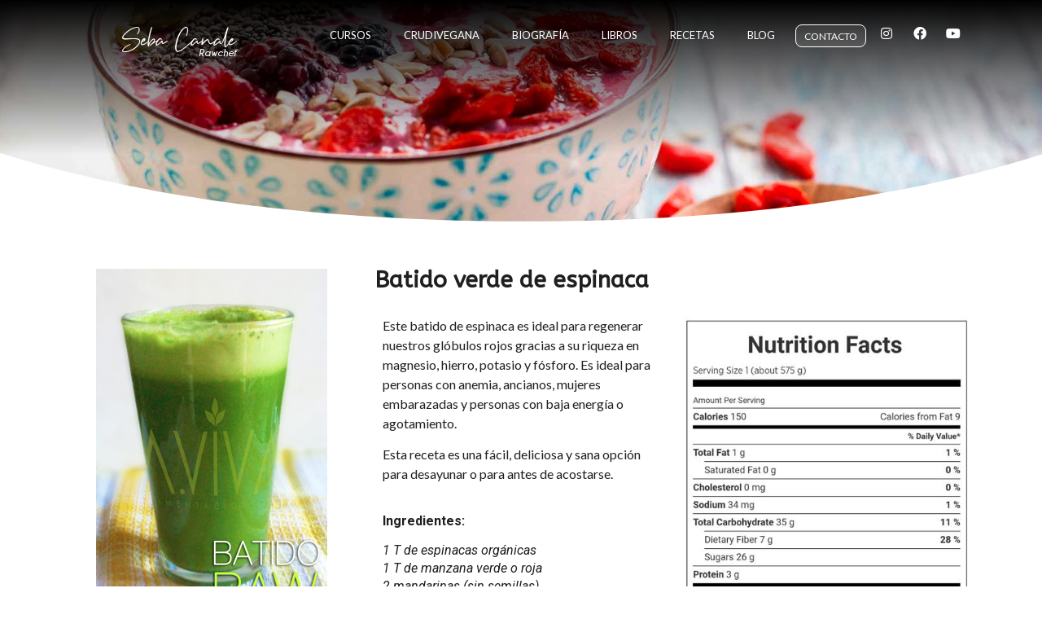

--- FILE ---
content_type: text/html
request_url: https://cdn.sender.net/accounts_resources/forms/210192/58542/92eeaefda9ddbfd4ymLCp.html
body_size: 2365
content:
<div class="sender-subs-embeded-form sender-form-input-e9Z3Pa sender-subs-embed-form-e9Z3Pa"><form id="sender-form-content" class="sender-form-box box-bg box-padding sender-form-input-e9Z3Pa" autocomplete="off"><div><link href="https://fonts.googleapis.com/css2?family=Roboto:ital,wght@0,400;0,700;1,400;1,700&amp;family=Quicksand:ital,wght@0,700;1,700&amp;display=swap" rel="stylesheet"><div class="sender-form-flex"><div class="sender-form-els"><div class="sender-form-success" style="display: none;"><div class="sender-form-title sender-form-input-e9Z3Pa"><p>Oh thank you!</p></div><div class="sender-form-subtitle sender-form-input-e9Z3Pa"><p>We are glad to have you on board</p></div></div><div class="sender-form"><div class="sender-form-inputs"><div class="sender-form-field sender-form-input-e9Z3Pa"><label class="sender-form-input-e9Z3Pa sender-form-label"></label><input class="sender-form-input sender-form-input-e9Z3Pa" type="email" name="email" placeholder="Tu email" maxlength="320" dir="auto" required=""></div><div class="sender-form-field sender-form-input-e9Z3Pa"><label class="sender-form-input-e9Z3Pa sender-form-label"></label><input class="sender-form-input sender-form-input-e9Z3Pa" type="text" name="firstname" placeholder="Tu nombre" maxlength="255" dir="auto"></div></div><button class="sender-form-button submit-button is-fullwidth" text_during_submit="Enviando...">Suscribirme</button></div></div></div><div class="sender-form-stylesheets"><style>.flex-set { display: flex;  } .flex-justify-center { justify-content: center;  } .flex-align-center { align-items: center;  } .flex-place-center { justify-content: center; align-items: center;  } a { text-decoration: unset;  } a, a:active, a:focus, a:hover, a:visited { color: inherit;  } .sender-default-phone-input, .sender-form-input[type='number'] { direction: ltr !important;  } .sender-subs-embed-form-e9Z3Pa .sender-form-box * { box-sizing: border-box;  } .sender-form-els > [class^=sender-form] > :first-child { margin-top: 0 !important;  } .sender-subs-embed-form-e9Z3Pa .sender-form-inputs { margin-top: 20px;  } .sender-subs-embed-form-e9Z3Pa .sender-form-checkboxes { margin-top: 20px;  } .sender-subs-embed-form-e9Z3Pa .recaptcha-preview-wrap { margin-top: 10px;  } .sender-subs-embed-form-e9Z3Pa .sender-form .sender-form-field { display: block;  } .sender-form-input[readonly] { border-color: unset;  } .sender-subs-embed-form-e9Z3Pa .sender-form-checkbox-holder { line-height: 0;  } .sender-subs-embed-form-e9Z3Pa .sender-form-field .sender-form-b-checkbox.sender-form-checkbox input[type=checkbox] + .sender-form-check { width: 20px; height: 20px; transition: none; background-size: 10.5px 12px; border-color: #dddddd; border-radius: 5px; border: 1px solid #dddddd;  } .sender-subs-embed-form-e9Z3Pa .sender-form-b-checkbox.sender-form-checkbox.sender-form-label { width: 100%; margin: 0;  } .sender-subs-embed-form-e9Z3Pa .sender-form-b-checkbox.sender-form-checkbox .sender-form-check { margin-inline-end: 10px;  } .sender-subs-embed-form-e9Z3Pa .sender-form-b-checkbox.sender-form-checkbox .sender-form-control-label { padding-left: 0;  } .sender-subs-embed-form-e9Z3Pa .sender-form-b-checkbox.sender-form-checkbox input[type=checkbox]:checked + .sender-form-check { background-color: #000000; background-image: url("data:image/svg+xml,%3Csvg xmlns='http://www.w3.org/2000/svg'  viewBox='0 0 11 9' %3E %3Cpath fill='none' fill-rule='evenodd' stroke='%23FFF' stroke-width='2' d='M1 3.756L4.375 7 10 1' %3E%3C/path%3E%3C/svg%3E"); background-repeat: no-repeat; background-position: center center; border-color: #000000;  } .sender-subs-embed-form-e9Z3Pa .sender-form-b-checkbox.sender-form-checkbox input[type=checkbox].is-indeterminate + .sender-form-check { background: #000000 url("data:image/svg+xml,%3Csvg xmlns='http://www.w3.org/2000/svg' viewBox='0 0 1 1'%3E%3Crect style='fill:%23fff' width='0.7' height='0.2' x='.15' y='.4'%3E%3C/rect%3E%3C/svg%3E") no-repeat center center; border-color: #000000;  } .sender-subs-embed-form-e9Z3Pa .sender-form-field .sender-form-input:active, .sender-form-field .sender-form-input:focus { border-color: #ccc; box-shadow: none;  } .sender-subs-embed-form-e9Z3Pa .sender-form-field .sender-form-input[type='number'] { -moz-appearance: textfield;  } .sender-subs-embed-form-e9Z3Pa .sender-form-field input.sender-form-input[type='number'] { padding-right: 28px;  } .sender-subs-embed-form-e9Z3Pa .sender-form-field .sender-form-input[type='number']::-webkit-outer-spin-button,
        .sender-subs-embed-form-e9Z3Pa .sender-form-field .sender-form-input[type='number']::-webkit-inner-spin-button { -webkit-appearance: none; margin: 0;  } .sender-subs-embed-form-e9Z3Pa .form-number-input-icons { z-index: 1; top: 50%; transform: translateY(-50%); right: 10px; display: flex; flex-direction: column; line-height: 0; background-color: #fff; border-radius: 20px;  } .sender-subs-embed-form-e9Z3Pa .form-number-input-icons a { cursor: pointer; display: block; user-drag: none; user-select: none; -moz-user-select: none; -webkit-user-drag: none; -webkit-user-select: none; -ms-user-select: none;  } .sender-subs-embed-form-e9Z3Pa .form-number-input-icons a:hover div { background-color: #ccc;  } .sender-subs-embed-form-e9Z3Pa .form-number-input-icons a:active div { background-color: #ddd;  } .sender-subs-embed-form-e9Z3Pa .form-number-input-icons a:first-child { padding: 3px 4px 0; margin: -3px -4px -1px;  } .sender-subs-embed-form-e9Z3Pa .form-number-input-icons a:first-child div { padding: 2px 2px 0; border: 1px solid #ccc; border-bottom: none; border-top-left-radius: 20px; border-top-right-radius: 20px;  } .sender-subs-embed-form-e9Z3Pa .form-number-input-icons a:last-child { padding: 0 4px 3px; margin: -1px -4px -3px;  } .sender-subs-embed-form-e9Z3Pa .form-number-input-icons a:last-child div { padding: 0 2px 2px; border: 1px solid #ccc; border-top: none; border-bottom-left-radius: 20px; border-bottom-right-radius: 20px;  } .sender-subs-embed-form-e9Z3Pa .form-number-input-icons a i { display: flex;  } .sender-subs-embed-form-e9Z3Pa .form-number-input-icons a:first-child i svg { transform: rotate(180deg); margin-bottom: 1px;  } .sender-subs-embed-form-e9Z3Pa .form-number-input-icons a:last-child i svg { margin-top: 1px;  } .sender-subs-embed-form-e9Z3Pa .form-number-input-icons i svg { width: 7px;  } .sender-subs-embed-form-e9Z3Pa .sender-form-button { height: auto; line-height: 1.3; white-space: normal; word-break: break-word; border: none; box-shadow: none !important; outline: none !important; direction: ltr;  } .sender-subs-embed-form-e9Z3Pa .sender-form-button:hover, .sender-subs-embed-form-e9Z3Pa .sender-form-button:focus, .sender-subs-embed-form-e9Z3Pa .sender-form-button.sending-request { -webkit-filter: brightness(85%); filter: brightness(85%);  } .sender-form-button.sending-request:hover { cursor: progress;  } .sender-subs-embed-form-e9Z3Pa .iti__selected-flag { padding-right: 6px; padding-left: 10px; margin-right: auto;  } .sender-subs-embed-form-e9Z3Pa .iti.iti--allow-dropdown { width: 100%;  } .sender-subs-embed-form-e9Z3Pa .iti.iti--allow-dropdown input { padding-left: 56px;  } .sender-subs-embed-form-e9Z3Pa .sender-form-box .sender-form .recaptcha-preview { position: relative; margin-bottom: 0;  } .sender-subs-embed-form-e9Z3Pa .sender-form-box .sender-form .recaptcha-preview > div:first-of-type { width: 0;  } .sender-subs-embed-form-e9Z3Pa .sender-form-box .sender-form .recaptcha-preview div iframe { max-width: unset; width: 304px; height: 78px;  } .sender-subs-embed-form-e9Z3Pa .box-padding { padding-left: 10px; padding-right: 10px; padding-top: 10px; padding-bottom: 10px;  } .sender-subs-embed-form-e9Z3Pa .sender-form-box { box-sizing: border-box; width: 424px; background-color: #ffffff; border-style: solid; border-radius: 5px; border-width: 1px; border-color: #ffffff; margin: 0px; max-width: 100%; box-shadow:  0px 0px 0px 0px rgba(0,0,0,0);  } .sender-subs-embed-form-e9Z3Pa .sender-form-box .sender-form-flex-wrap { border-radius: calc(5px - 1px);  } .sender-subs-embed-form-e9Z3Pa .sender-form-success .sender-form-title { font-family: 'Roboto', sans-serif; font-size: 32px; color: #000000; word-break: break-word; margin-bottom: 0; line-height: 1.2; font-weight: 700;  } .sender-subs-embed-form-e9Z3Pa .sender-form-success .sender-form-subtitle { font-family: 'Roboto', sans-serif; font-size: 16px; color: #2b2b2b; word-break: break-word; line-height: 1.29; margin-top: 20px;  } .sender-subs-embed-form-e9Z3Pa .sender-form .sender-form-label { font-family: 'Roboto', sans-serif; font-size: 14px; font-weight: 400; color: #000; word-break: break-word; line-height: 1.29; margin-bottom: 5px;  } .sender-subs-embed-form-e9Z3Pa .sender-form-input::placeholder { font-family: 'Roboto', sans-serif; font-size: 13px; color: #999999; font-weight: 400;  } .sender-subs-embed-form-e9Z3Pa .sender-form-input { border-width: 1px; border-style: solid; border-color: #ccc; border-radius: 5px; background-color: #ffffff; color: #000000; font-size: 13px; font-family: 'Roboto', sans-serif; box-shadow: none; height: 40px; padding: 7px 12px;  } .sender-subs-embed-form-e9Z3Pa .sender-form .error-message { font-family: 'Roboto', sans-serif; font-size: 14px; font-weight: 400; word-break: break-word; line-height: 1.29; margin-top: 4px; color: red; text-align: left;  } .sender-subs-embed-form-e9Z3Pa button.submit-button { background-color: #000000; border-radius: 5px; color: #ffffff; font-size: 15px; font-family: 'Quicksand', sans-serif; margin-top: 10px; min-height: 50px; padding: 12px; font-weight: 700;  } .sender-subs-embed-form-e9Z3Pa.sender-subs-embeded-form { max-width: 100%;  } .sender-subs-embed-form-e9Z3Pa .sender-form-flex { width: 100%;  } .sender-subs-embed-form-e9Z3Pa .sender-form-inputs .sender-form-field:not(:last-child) { margin-bottom: 10px;  } .sender-subs-embed-form-e9Z3Pa .sender-form-checkboxes .sender-form-field:not(:last-child) { margin-bottom: 10px;  } .sender-subs-embed-form-e9Z3Pa .sender-form .sender-default-phone-input { padding-right: 12px;  } </style><style id="responsive-media" media="not all">@media screen and (max-width: 525px) { .sender-subs-embed-form-e9Z3Pa .box-padding { padding-left: 40px; padding-right: 40px; padding-top: 40px; padding-bottom: 40px;  }  } </style></div></div><link rel="stylesheet" href="https://cdn.sender.net/accounts_resources/forms.css"></form></div>

--- FILE ---
content_type: text/css
request_url: https://www.sebastiancanale.com/wp-content/uploads/elementor/css/post-1855.css?ver=1765413426
body_size: 138
content:
.pp-tooltip.pp-tooltip-{{ID}} .pp-tooltip-content{font-family:var( --e-global-typography-accent-font-family ), Sans-serif;font-weight:var( --e-global-typography-accent-font-weight );}.elementor-widget-text-editor{font-family:var( --e-global-typography-text-font-family ), Sans-serif;font-weight:var( --e-global-typography-text-font-weight );color:var( --e-global-color-text );}.elementor-widget-text-editor.elementor-drop-cap-view-stacked .elementor-drop-cap{background-color:var( --e-global-color-primary );}.elementor-widget-text-editor.elementor-drop-cap-view-framed .elementor-drop-cap, .elementor-widget-text-editor.elementor-drop-cap-view-default .elementor-drop-cap{color:var( --e-global-color-primary );border-color:var( --e-global-color-primary );}.elementor-1855 .elementor-element.elementor-element-a063467{font-family:"Roboto", Sans-serif;font-weight:400;line-height:1.4em;}.elementor-widget-image .widget-image-caption{color:var( --e-global-color-text );font-family:var( --e-global-typography-text-font-family ), Sans-serif;font-weight:var( --e-global-typography-text-font-weight );}.elementor-widget-button .elementor-button{background-color:var( --e-global-color-accent );font-family:var( --e-global-typography-accent-font-family ), Sans-serif;font-weight:var( --e-global-typography-accent-font-weight );}.elementor-1855 .elementor-element.elementor-element-575788c .elementor-button{background-color:#740101;border-style:solid;border-width:1px 1px 1px 1px;border-color:#740101;}.elementor-1855 .elementor-element.elementor-element-575788c .elementor-button:hover, .elementor-1855 .elementor-element.elementor-element-575788c .elementor-button:focus{background-color:#FFFFFF;color:#333333;}.elementor-1855 .elementor-element.elementor-element-575788c .elementor-button-content-wrapper{flex-direction:row;}.elementor-1855 .elementor-element.elementor-element-575788c .elementor-button .elementor-button-content-wrapper{gap:12px;}.elementor-1855 .elementor-element.elementor-element-575788c .elementor-button:hover svg, .elementor-1855 .elementor-element.elementor-element-575788c .elementor-button:focus svg{fill:#333333;}.elementor-widget .tippy-tooltip .tippy-content{text-align:center;}

--- FILE ---
content_type: text/css
request_url: https://www.sebastiancanale.com/wp-content/uploads/elementor/css/post-6185.css?ver=1765399690
body_size: 1116
content:
.elementor-widget-divider{--divider-color:var( --e-global-color-secondary );}.pp-tooltip.pp-tooltip-{{ID}} .pp-tooltip-content{font-family:var( --e-global-typography-accent-font-family ), Sans-serif;font-weight:var( --e-global-typography-accent-font-weight );}.elementor-widget-divider .elementor-divider__text{color:var( --e-global-color-secondary );font-family:var( --e-global-typography-secondary-font-family ), Sans-serif;font-weight:var( --e-global-typography-secondary-font-weight );}.elementor-widget-divider.elementor-view-stacked .elementor-icon{background-color:var( --e-global-color-secondary );}.elementor-widget-divider.elementor-view-framed .elementor-icon, .elementor-widget-divider.elementor-view-default .elementor-icon{color:var( --e-global-color-secondary );border-color:var( --e-global-color-secondary );}.elementor-widget-divider.elementor-view-framed .elementor-icon, .elementor-widget-divider.elementor-view-default .elementor-icon svg{fill:var( --e-global-color-secondary );}.elementor-6185 .elementor-element.elementor-element-4b8c91a{--divider-border-style:solid;--divider-color:#7A7A7A;--divider-border-width:1px;}.elementor-6185 .elementor-element.elementor-element-4b8c91a > .elementor-widget-container{margin:20px 0px 30px 0px;}.elementor-6185 .elementor-element.elementor-element-4b8c91a .elementor-divider-separator{width:32%;margin:0 auto;margin-center:0;}.elementor-6185 .elementor-element.elementor-element-4b8c91a .elementor-divider{text-align:center;padding-block-start:15px;padding-block-end:15px;}.elementor-6185 .elementor-element.elementor-element-4b8c91a.elementor-view-stacked .elementor-icon{background-color:var( --e-global-color-d5fdc04 );}.elementor-6185 .elementor-element.elementor-element-4b8c91a.elementor-view-framed .elementor-icon, .elementor-6185 .elementor-element.elementor-element-4b8c91a.elementor-view-default .elementor-icon{color:var( --e-global-color-d5fdc04 );border-color:var( --e-global-color-d5fdc04 );}.elementor-6185 .elementor-element.elementor-element-4b8c91a.elementor-view-framed .elementor-icon, .elementor-6185 .elementor-element.elementor-element-4b8c91a.elementor-view-default .elementor-icon svg{fill:var( --e-global-color-d5fdc04 );}.elementor-6185 .elementor-element.elementor-element-42e4678 > .elementor-container > .elementor-column > .elementor-widget-wrap{align-content:center;align-items:center;}.elementor-6185 .elementor-element.elementor-element-42e4678:not(.elementor-motion-effects-element-type-background), .elementor-6185 .elementor-element.elementor-element-42e4678 > .elementor-motion-effects-container > .elementor-motion-effects-layer{background-color:#F6F6F6;}.elementor-6185 .elementor-element.elementor-element-42e4678 > .elementor-container{min-height:200px;}.elementor-6185 .elementor-element.elementor-element-42e4678{transition:background 0.3s, border 0.3s, border-radius 0.3s, box-shadow 0.3s;padding:0px 80px 0px 60px;}.elementor-6185 .elementor-element.elementor-element-42e4678 > .elementor-background-overlay{transition:background 0.3s, border-radius 0.3s, opacity 0.3s;}.elementor-6185 .elementor-element.elementor-element-fdf8b53.elementor-column > .elementor-widget-wrap{justify-content:center;}.elementor-widget-theme-site-title .elementor-heading-title{font-family:var( --e-global-typography-primary-font-family ), Sans-serif;font-weight:var( --e-global-typography-primary-font-weight );color:var( --e-global-color-primary );}.elementor-6185 .elementor-element.elementor-element-2c8040c > .elementor-widget-container{margin:-15px 0px 0px 0px;}.elementor-6185 .elementor-element.elementor-element-2c8040c{text-align:center;}.elementor-6185 .elementor-element.elementor-element-2c8040c .elementor-heading-title{font-family:"Pen", Sans-serif;font-size:40px;font-weight:normal;color:var( --e-global-color-primary );}.elementor-widget-heading .elementor-heading-title{font-family:var( --e-global-typography-primary-font-family ), Sans-serif;font-weight:var( --e-global-typography-primary-font-weight );color:var( --e-global-color-primary );}.elementor-6185 .elementor-element.elementor-element-e431037 > .elementor-widget-container{margin:-32px 0px 0px 86px;}.elementor-6185 .elementor-element.elementor-element-e431037{text-align:center;}.elementor-6185 .elementor-element.elementor-element-e431037 .elementor-heading-title{font-family:"Champ", Sans-serif;font-size:13px;font-weight:500;font-style:oblique;color:var( --e-global-color-primary );}.elementor-bc-flex-widget .elementor-6185 .elementor-element.elementor-element-22352c7.elementor-column .elementor-widget-wrap{align-items:center;}.elementor-6185 .elementor-element.elementor-element-22352c7.elementor-column.elementor-element[data-element_type="column"] > .elementor-widget-wrap.elementor-element-populated{align-content:center;align-items:center;}.elementor-6185 .elementor-element.elementor-element-c357b52{text-align:center;}.elementor-6185 .elementor-element.elementor-element-c357b52 .elementor-heading-title{font-family:"Roboto", Sans-serif;font-weight:normal;color:var( --e-global-color-secondary );}.elementor-6185 .elementor-element.elementor-element-2c7422c{--grid-template-columns:repeat(0, auto);--icon-size:18px;--grid-column-gap:5px;--grid-row-gap:0px;}.elementor-6185 .elementor-element.elementor-element-2c7422c .elementor-widget-container{text-align:center;}.elementor-6185 .elementor-element.elementor-element-2c7422c > .elementor-widget-container{margin:-20px 0px 0px 0px;padding:0px 0px 20px 0px;}.elementor-6185 .elementor-element.elementor-element-2c7422c .elementor-social-icon{background-color:#FFFFFF00;}.elementor-6185 .elementor-element.elementor-element-2c7422c .elementor-social-icon i{color:#7A7A7A;}.elementor-6185 .elementor-element.elementor-element-2c7422c .elementor-social-icon svg{fill:#7A7A7A;}.elementor-6185 .elementor-element.elementor-element-2c7422c .elementor-social-icon:hover{background-color:#54595F;}.elementor-6185 .elementor-element.elementor-element-2c7422c .elementor-social-icon:hover i{color:#FFFFFF;}.elementor-6185 .elementor-element.elementor-element-2c7422c .elementor-social-icon:hover svg{fill:#FFFFFF;}.elementor-6185 .elementor-element.elementor-element-dcb3e95.elementor-column > .elementor-widget-wrap{justify-content:center;}.elementor-6185 .elementor-element.elementor-element-1d73fb8 > .elementor-widget-container{margin:0px 0px -15px 0px;}.elementor-6185 .elementor-element.elementor-element-1d73fb8{text-align:center;}.elementor-6185 .elementor-element.elementor-element-1d73fb8 .elementor-heading-title{font-family:"Roboto", Sans-serif;font-weight:400;color:var( --e-global-color-d5fdc04 );}.elementor-6185 .elementor-element.elementor-element-9b7da3f > .elementor-container > .elementor-column > .elementor-widget-wrap{align-content:center;align-items:center;}.elementor-6185 .elementor-element.elementor-element-9b7da3f:not(.elementor-motion-effects-element-type-background), .elementor-6185 .elementor-element.elementor-element-9b7da3f > .elementor-motion-effects-container > .elementor-motion-effects-layer{background-color:#F6F6F6;}.elementor-6185 .elementor-element.elementor-element-9b7da3f{transition:background 0.3s, border 0.3s, border-radius 0.3s, box-shadow 0.3s;padding:0px 80px 0px 60px;}.elementor-6185 .elementor-element.elementor-element-9b7da3f > .elementor-background-overlay{transition:background 0.3s, border-radius 0.3s, opacity 0.3s;}.elementor-6185 .elementor-element.elementor-element-e0372b2{text-align:center;}.elementor-6185 .elementor-element.elementor-element-e0372b2 .elementor-heading-title{font-family:"Roboto", Sans-serif;font-weight:400;color:var( --e-global-color-secondary );}.elementor-theme-builder-content-area{height:400px;}.elementor-location-header:before, .elementor-location-footer:before{content:"";display:table;clear:both;}.elementor-widget .tippy-tooltip .tippy-content{text-align:center;}@media(max-width:1024px){.elementor-6185 .elementor-element.elementor-element-42e4678{padding:0px 0px 0px 0px;}.elementor-6185 .elementor-element.elementor-element-fdf8b53.elementor-column > .elementor-widget-wrap{justify-content:center;}.elementor-6185 .elementor-element.elementor-element-fdf8b53 > .elementor-element-populated{margin:0px 0px 0px 0px;--e-column-margin-right:0px;--e-column-margin-left:0px;}.elementor-6185 .elementor-element.elementor-element-2c8040c{text-align:center;}.elementor-6185 .elementor-element.elementor-element-e431037{text-align:center;}.elementor-6185 .elementor-element.elementor-element-1d73fb8{text-align:center;}.elementor-6185 .elementor-element.elementor-element-9b7da3f{padding:0px 0px 0px 0px;}}@media(max-width:767px){.elementor-6185 .elementor-element.elementor-element-42e4678{padding:0px 0px 0px 0px;}.elementor-6185 .elementor-element.elementor-element-fdf8b53 > .elementor-element-populated{margin:30px 0px 0px 0px;--e-column-margin-right:0px;--e-column-margin-left:0px;}.elementor-6185 .elementor-element.elementor-element-2c8040c{text-align:center;}.elementor-6185 .elementor-element.elementor-element-e431037{text-align:center;}.elementor-6185 .elementor-element.elementor-element-9b7da3f{padding:0px 0px 0px 0px;}}/* Start Custom Fonts CSS */@font-face {
	font-family: 'Pen';
	font-style: normal;
	font-weight: normal;
	font-display: auto;
	src: url('https://www.sebastiancanale.com/wp-content/uploads/2020/09/190116031046Brown-Pen-1.woff') format('woff'),
		url('https://www.sebastiancanale.com/wp-content/uploads/2020/09/Brown-Pen.ttf') format('truetype');
}
/* End Custom Fonts CSS */
/* Start Custom Fonts CSS */@font-face {
	font-family: 'Champ';
	font-style: normal;
	font-weight: normal;
	font-display: auto;
	src: url('https://www.sebastiancanale.com/wp-content/uploads/2020/09/2667Champ.woff2') format('woff2'),
		url('https://www.sebastiancanale.com/wp-content/uploads/2020/09/2667Champ.woff') format('woff'),
		url('https://www.sebastiancanale.com/wp-content/uploads/2020/09/Champagne-Limousines-Bold.ttf') format('truetype');
}
/* End Custom Fonts CSS */